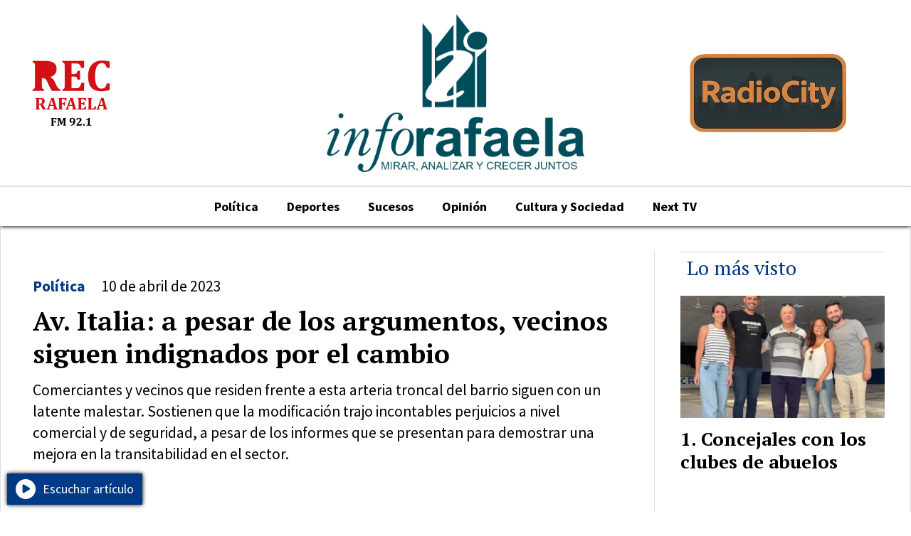

--- FILE ---
content_type: text/html; charset=utf-8
request_url: https://inforafaela.com.ar/contenido/43472/None
body_size: 11010
content:
<!DOCTYPE html><html lang="es"><head><title>Av. Italia: a pesar de los argumentos, vecinos siguen indignados por el cambio</title><meta name="description" content="Comerciantes y vecinos que residen frente a esta arteria troncal del barrio siguen con un latente malestar. Sostienen que la modificación trajo incontables perjuicios a nivel comercial y de seguridad, a pesar de los informes que se presentan para demostrar una mejora en la transitabilidad en el sector."><meta http-equiv="X-UA-Compatible" content="IE=edge"><meta charset="utf-8"><meta name="viewport" content="width=device-width,minimum-scale=1,initial-scale=1"><link rel="canonical" href="https://inforafaela.com.ar/contenido/43472/av-italia-a-pesar-de-los-argumentos-vecinos-siguen-indignados-por-el-cambio"><meta property="og:type" content="article"><meta property="og:site_name" content="Info Rafaela"><meta property="og:title" content="Av. Italia: a pesar de los argumentos, vecinos siguen indignados por el cambio"><meta property="og:description" content="Comerciantes y vecinos que residen frente a esta arteria troncal del barrio siguen con un latente malestar. Sostienen que la modificación trajo incontables perjuicios a nivel comercial y de seguridad, a pesar de los informes que se presentan para demostrar una mejora en la transitabilidad en el sector."><meta property="og:url" content="https://inforafaela.com.ar/contenido/43472/av-italia-a-pesar-de-los-argumentos-vecinos-siguen-indignados-por-el-cambio"><meta property="og:ttl" content="2419200"><meta property="og:image" content="https://inforafaela.com.ar/download/multimedia.grande.9dc9d28a051b2380.504147494e4120375f6772616e64652e6a7067.jpg"><meta property="og:image:width" content="1600"><meta property="og:image:height" content="1200"><meta name="twitter:image" content="https://inforafaela.com.ar/download/multimedia.grande.9dc9d28a051b2380.504147494e4120375f6772616e64652e6a7067.jpg"><meta property="article:published_time" content="2023-04-10T04:09-03"><meta property="article:modified_time" content="2023-04-09T23:29-03"><meta property="article:section" content="Política"><meta property="article:tag" content="Av. Italia: a pesar de los argumentos, vecinos siguen indignados por el cambio | Comerciantes y vecinos que residen frente a esta arteria troncal del barrio siguen con un latente malestar. Sostienen que la modificación trajo incontables perjuicios a nivel comercial y de seguridad, a pesar de los informes que se presentan para demostrar una mejora en la transitabilidad en el sector."><meta name="twitter:card" content="summary_large_image"><meta name="twitter:title" content="Av. Italia: a pesar de los argumentos, vecinos siguen indignados por el cambio"><meta name="twitter:description" content="Comerciantes y vecinos que residen frente a esta arteria troncal del barrio siguen con un latente malestar. Sostienen que la modificación trajo incontables perjuicios a nivel comercial y de seguridad, a pesar de los informes que se presentan para demostrar una mejora en la transitabilidad en el sector."><script type="application/ld+json">{"@context":"http://schema.org","@type":"Article","url":"https://inforafaela.com.ar/contenido/43472/av-italia-a-pesar-de-los-argumentos-vecinos-siguen-indignados-por-el-cambio","mainEntityOfPage":"https://inforafaela.com.ar/contenido/43472/av-italia-a-pesar-de-los-argumentos-vecinos-siguen-indignados-por-el-cambio","name":"Av. Italia: a pesar de los argumentos, vecinos siguen indignados por el cambio","headline":"Av. Italia: a pesar de los argumentos, vecinos siguen indignados por el cambio","description":"Comerciantes y vecinos que residen frente a esta arteria troncal del barrio siguen con un latente malestar. Sostienen que la modificaci\u00f3n trajo incontables perjuicios a nivel comercial y de seguridad, a pesar de los informes que se presentan para demostrar una mejora en la transitabilidad en el sector.","articleSection":"Pol\u00edtica","datePublished":"2023-04-10T04:09","dateModified":"2023-04-09T23:29","image":"https://inforafaela.com.ar/download/multimedia.grande.9dc9d28a051b2380.504147494e4120375f6772616e64652e6a7067.jpg","publisher":{"@context":"http://schema.org","@type":"Organization","name":"Info Rafaela","url":"https://inforafaela.com.ar/","logo":{"@type":"ImageObject","url":"https://inforafaela.com.ar/static/custom/logo-grande.png?t=2026-01-23+03%3A00%3A05.368868"}},"author":{"@type":"Person","name":"Carolina","url":"/usuario/7/carolina"}}</script><meta name="generator" content="Medios CMS"><link rel="dns-prefetch" href="https://fonts.googleapis.com"><link rel="preconnect" href="https://fonts.googleapis.com" crossorigin><link rel="shortcut icon" href="https://inforafaela.com.ar/static/custom/favicon.png?t=2026-01-23+03%3A00%3A05.368868"><link rel="apple-touch-icon" href="https://inforafaela.com.ar/static/custom/favicon.png?t=2026-01-23+03%3A00%3A05.368868"><link rel="stylesheet" href="/static/plugins/fontawesome/css/fontawesome.min.css"><link rel="stylesheet" href="/static/plugins/fontawesome/css/brands.min.css"><link rel="stylesheet" href="/static/plugins/fontawesome/css/solid.min.css"><link rel="stylesheet" href="/static/css/t_aludra/wasat.css?v=25.2-beta5" id="estilo-css"><link rel="stylesheet" href="https://fonts.googleapis.com/css?family=PT+Serif:400,700|Source+Sans+Pro:400,700&display=swap" crossorigin="anonymous" id="font-url"><style>:root { --font-family-alt: 'PT Serif', serif; --font-family: 'Source Sans Pro', sans-serif; } :root {--html-font-size: 18px;--header-bg-color: transparent; --header-font-color: #171717; --nav-bg-color: #ffffff; --nav-font-color: #171717; --nav-box-shadow: 0 0 5px #999; --header-max-width: 1360px; --header-margin: 0 auto; --header-padding: 0; --header-box-shadow: none; --header-border-radius: 0; --header-border-top: none; --header-border-right: none; --header-border-bottom: none; --header-border-left: none; --logo-max-width: 500px; --logo-margin: 20px; --fixed-header-height: none; --main-bg-color: #ffffff; --main-font-color: #000000; --main-max-width: 1360px; --main-margin: 0 auto; --main-padding: 2rem; --main-box-shadow: none; --main-border-radius: 0; --main-border-top: none; --main-border-right: solid 1px #ddd; --main-border-bottom: solid 1px #ddd; --main-border-left: solid 1px #ddd; --aside-ancho: 360px; --aside-margin: 0 0 0 2rem; --aside-padding: 0 0 0 2rem; --aside-border-left: solid 1px #ddd; --aside-border-right: none; --footer-bg-color: #000000; --footer-font-color: #ffffff; --footer-max-width: auto; --footer-margin: 100px 0 0 0; --footer-padding: 0 1rem; --footer-box-shadow: none; --footer-border-radius: 0; --footer-border-top: none; --footer-border-right: none; --footer-border-bottom: none; --footer-border-left: none; --wrapper-max-width: auto; --wrapper-box-shadow: none; --menu-bg-color: #ffffff; --menu-text-align: center; --menu-max-width: auto; --menu-margin: 0; --menu-padding: .4em 0 0 0; --menu-box-shadow: 0px 2px 5px -1px; --menu-border-radius: 0; --menu-border-top: solid 1px #ddd; --menu-border-right: none; --menu-border-bottom: none; --menu-border-left: none; --submenu-bg-color: #ffffff; --submenu-box-shadow: 0px 2px 5px -1px; --submenu-padding: 0; --submenu-border-radius: 0; --submenu-item-margin: 0 1em; --menuitem-bg-color: transparent; --menuitem-font-color: #000000; --menuitem-hover-bg-color: transparent; --menuitem-hover-font-color: var(--main-color); --menuitem-font-family: var(--font-family); --menuitem-font-size: inherit; --menuitem-font-weight: bold; --menuitem-line-height: 26px; --menuitem-text-transform: none; --menuitem-icon-size: 20px; --menuitem-padding: 8px 20px; --menuitem-margin: 0; --menuitem-border-radius: 0; --menuitem-box-shadow: none; --menuitem-border-bottom: solid 6px transparent; --menuitem-hover-border-bottom: solid 6px var(--main-color); --post-text-align: left; --post-margin: 0 0 3rem 0; --post-padding: 0; --post-box-shadow: none; --post-border-radius: 0; --post-border-top: none; --post-border-right: none; --post-border-bottom: none; --post-border-left: none; --post-bg-color: #ffffff; --post-categoria-display: initial; --post-autor-display: initial; --post-detalle-display: none; --post-img-aspect-ratio: 60%; --post-img-border-radius: 0; --post-img-box-shadow: none; --post-img-filter: none; --post-img-hover-filter: brightness(110%); --post-grid-min-width: 13rem; --post-grid-column-gap: 2rem; --fullpost-enc-align: left; --fullpost-enc-bg-color: transparent; --fullpost-enc-max-width: auto; --fullpost-enc-margin: 0; --fullpost-enc-padding: 2em .5em 2em .5em; --fullpost-enc-box-shadow: none; --fullpost-enc-border-radius: 0; --fullpost-enc-border-top: none; --fullpost-enc-border-right: none; --fullpost-enc-border-bottom: none; --fullpost-enc-border-left: none; --fullpost-main-bg-color: transparent; --fullpost-main-max-width: auto; --fullpost-main-margin: 0; --fullpost-main-padding: 0 0 3em 0; --fullpost-main-box-shadow: none; --fullpost-main-border-radius: 0; --fullpost-main-border-top: none; --fullpost-main-border-right: none; --fullpost-main-border-bottom: none; --fullpost-main-border-left: none; --cuerpo-padding: 2rem; --cuerpo-border-left: solid 3px var(--main-color); --buttons-bg-color: var(--main-color); --buttons-font-color: #ffffff; --buttons-hover-bg-color: #6e6e6e; --buttons-hover-font-color: #ffffff; --buttons-font-family: inherit; --buttons-font-size: 16px; --buttons-margin: 0; --buttons-padding: .4em .8em; --buttons-box-shadow: none; --buttons-border-radius: 3px; --buttons-border-top: none; --buttons-border-right: none; --buttons-border-bottom: none; --buttons-border-left: none; --inputs-bg-color: transparent; --inputs-font-color: #787878; --inputs-font-family: inherit; --inputs-font-size: 14px; --inputs-padding: .5em 1em; --inputs-box-shadow: 0 0 2px #555; --inputs-border-radius: 0; --inputs-border-top: solid 1px #eee; --inputs-border-right: solid 1px #eee; --inputs-border-bottom: solid 1px #eee; --inputs-border-left: solid 1px #eee; --titulobloques-bg-color: transparent; --titulobloques-font-color: var(--main-color); --titulobloques-font-family: var(--font-family-alt); --titulobloques-font-size: 28px; --titulobloques-text-align: left; --titulobloques-max-width: auto; --titulobloques-margin: 0 0 1rem 0; --titulobloques-padding: .5rem .5rem .5rem; --titulobloques-box-shadow: none; --titulobloques-border-radius: none; --titulobloques-border-top: solid 1px #ddd; --titulobloques-border-right: none; --titulobloques-border-bottom: none; --titulobloques-border-left: none; --titulopagina-bg-color: transparent; --titulopagina-font-color: var(--main-color); --titulopagina-font-family: var(--font-family-alt); --titulopagina-font-size: 36px; --titulopagina-text-align: left; --titulopagina-max-width: auto; --titulopagina-margin: 0 0 2rem 0; --titulopagina-padding: 0; --titulopagina-box-shadow: none; --titulopagina-border-radius: 0; --titulopagina-border-top: none; --titulopagina-border-right: none; --titulopagina-border-bottom: none; --titulopagina-border-left: none; --main-color: #003985; --bg-color: #ffffff; --splash-opacity: 1;--splash-pointer-events: initial;--splash-align-items: center;--splash-justify-content: center;} </style><script defer src="https://cdnjs.cloudflare.com/ajax/libs/lazysizes/5.3.2/lazysizes.min.js" integrity="sha512-q583ppKrCRc7N5O0n2nzUiJ+suUv7Et1JGels4bXOaMFQcamPk9HjdUknZuuFjBNs7tsMuadge5k9RzdmO+1GQ==" crossorigin="anonymous" referrerpolicy="no-referrer"></script><script async src="https://www.googletagmanager.com/gtag/js"></script><script>window.dataLayer=window.dataLayer||[];function gtag(){dataLayer.push(arguments);};gtag('js',new Date());gtag('config','G-ETDKF070NV');gtag('config','G-NJNE9BEXYE');</script><script async src="https://www.googletagmanager.com/gtag/js?id=G-NJNE9BEXYE"></script><script>window.dataLayer=window.dataLayer||[];function gtag(){dataLayer.push(arguments);}
gtag('js',new Date());gtag('config','G-NJNE9BEXYE');</script><script async src="https://news.google.com/swg/js/v1/swg-basic.js" type="application/javascript"></script><script>(self.SWG_BASIC=self.SWG_BASIC||[]).push(basicSubscriptions=>{basicSubscriptions.init({type:"NewsArticle",isPartOfType:["Product"],isPartOfProductId:"CAow2azYCw:openaccess",clientOptions:{theme:"light",lang:"es-419"},});});</script></head><body><div id="wrapper" class="wrapper contenido contenido noticia"><header class="header headerB1"><a class="open-nav"><i class="fa fa-bars"></i></a><div class="header__logo"><a href="/"><img class="only-desktop" src="https://inforafaela.com.ar/static/custom/logo.png?t=2026-01-23+03%3A00%3A05.368868" alt="Info Rafaela"><img class="only-mobile" src="https://inforafaela.com.ar/static/custom/logo-movil.png?t=2026-01-23+03%3A00%3A05.368868" alt="Info Rafaela"></a></div><div id="publi-215" data-nombre="Radio City" class="publi publi-imagen not-desktop E"><img class="img-responsive lazyload puntero" width="220" height="110" data-url="https://www.aireradiocity.com.ar/" data-publicidad="215" data-nombre="Radio City" style="margin:0 auto" src="data:," data-src="/download/publicidades.imagxs.9e989f8bc8401ef9.aW1hZ3hzLndlYnA=.webp"></div><div id="publi-215" data-nombre="Radio City" class="publi publi-imagen not-movil E"><img class="img-responsive lazyload puntero" width="220" height="110" data-url="https://www.aireradiocity.com.ar/" data-publicidad="215" data-nombre="Radio City" style="margin:0 auto" src="data:," data-src="/download/publicidades.imagen.853c430b8c188a1f.aW1hZ2VuLndlYnA=.webp"></div><div class="bloque-html"><div class="codigo-html"><p><a href="https://www.recrafaela.ar/" rel="noopener" target="_blank"><img alt="REC-Rafaela-edit" class="img-responsive lazyload" data-alto-grande="800" data-ancho-grande="1600" data-src="/download/multimedia.normal.8fd8bbdc0ff40f71.UkVDLVJhZmFlbGEtZWRpdF9ub3JtYWwud2VicA%3D%3D.webp" data-srcset="/download/multimedia.normal.8fd8bbdc0ff40f71.UkVDLVJhZmFlbGEtZWRpdF9ub3JtYWwud2VicA%3D%3D.webp 1000w, /download/multimedia.grande.9a0a53e46bea926d.UkVDLVJhZmFlbGEtZWRpdF9ncmFuZGUud2VicA%3D%3D.webp 1600w, /download/multimedia.miniatura.8f741e17aa2a6580.UkVDLVJhZmFlbGEtZWRpdF9taW5pYXR1cmEud2VicA%3D%3D.webp 400w" height="100" src="data:," width="200"></a></p></div></div><div class="header__menu "><ul><li class="header__menu__item "><a href="/categoria/6/locales" target> Política </a></li><li class="header__menu__item "><a href="/categoria/8/deportes" target> Deportes </a></li><li class="header__menu__item "><a href="/categoria/7/sucesos" target> Sucesos </a></li><li class="header__menu__item "><a href="/categoria/19/opinion" target> Opinión </a></li><li class="header__menu__item "><a href="/categoria/14/cultura-y-sociedad" target> Cultura y Sociedad </a></li><li class="header__menu__item "><a href="/contenido/45545/next-tv" target> Next TV </a></li></ul></div><section class="nav" id="nav"><a class="close-nav"><i class="fa fa-times"></i></a><div class="nav__logo"><a href="/"><img class="only-desktop" src="https://inforafaela.com.ar/static/custom/logo.png?t=2026-01-23+03%3A00%3A05.368868" alt="Info Rafaela"><img class="only-mobile" src="https://inforafaela.com.ar/static/custom/logo-movil.png?t=2026-01-23+03%3A00%3A05.368868" alt="Info Rafaela"></a></div><div class="menu-simple menu0"><div class="menu-simple__item "><a href="/categoria/6/locales" target> Política </a></div><div class="menu-simple__item "><a href="/categoria/8/deportes" target> Deportes </a></div><div class="menu-simple__item "><a href="/categoria/7/sucesos" target> Sucesos </a></div><div class="menu-simple__item "><a href="/categoria/19/opinion" target> Opinión </a></div><div class="menu-simple__item "><a href="/categoria/14/cultura-y-sociedad" target> Cultura y Sociedad </a></div><div class="menu-simple__item "><a href="/contenido/45545/next-tv" target> Next TV </a></div></div><div class="social-buttons"><a class="social-buttons__item instagram" href="https://www.instagram.com/inforafaeladigital/" target="_blank"><i class="fa fa-brands fa-instagram"></i></a></div><div class="menu-simple menu1"><div class="menu-simple__item "><a href="/contacto" target> Contacto </a></div><div class="menu-simple__item "><a href="/historial" target> Historial de noticias </a></div><div class="menu-simple__item "><a href="/default/contenido/29489/fuentes-rss" target> Fuentes RSS </a></div><div class="menu-simple__item "><a href="/inforafaela/a_default/user/login?_next=%2Fa_default%2Findex" target><i class="fa fa-fw fa-sign-in"></i> Ingresar </a></div></div><div class="datos-contacto"><div class="telefono"><i class="fa fa-phone"></i><span>3492 - 578222 o 578221</span></div><div class="direccion"><i class="fa fa-map-marker"></i><span>Mitre 366</span></div><div class="email"><i class="fa fa-envelope"></i><span><a href="/cdn-cgi/l/email-protection#6b190e0f0a08080204052b0f020a190204080a181f0e07070a05041845050e1f"><span class="__cf_email__" data-cfemail="4d3f28292c2e2e2422230d29242c3f24222e2c3e392821212c23223e63232839">[email&#160;protected]</span></a></span></div></div></section></header><main class="main main3"><section class="principal"><div class="fullpost__encabezado orden4"><h1 class="fullpost__titulo">Av. Italia: a pesar de los argumentos, vecinos siguen indignados por el cambio</h1><p class="fullpost__copete">Comerciantes y vecinos que residen frente a esta arteria troncal del barrio siguen con un latente malestar. Sostienen que la modificación trajo incontables perjuicios a nivel comercial y de seguridad, a pesar de los informes que se presentan para demostrar una mejora en la transitabilidad en el sector.</p><span class="fullpost__categoria"><a href="https://inforafaela.com.ar/categoria/6/politica">Política</a></span><span class="fullpost__fecha"><span class="fecha">10 de abril de 2023</span></span><span class="fullpost__autor"><img src="/static/img/usuario.jpg" alt="Carolina"><a href="/usuario/7/carolina">Carolina</a></span></div></section><section class="extra1"><div class="fullpost__main orden2  left"><div class="fullpost__cuerpo"><p>Ha pasado m&aacute;s de un a&ntilde;o desde que Av. Italia pas&oacute; a tener un sentido &uacute;nico, ya que la medida comenz&oacute; a regir a partir del 10 de enero del 2022. Si bien el dicho popular dice que "el tiempo todo lo cura", las rispideces entre los vecinos y el Municipio local por esta medida siguen estando presentes. Quienes habitan el barrio siguen reconociendo que los cambios introducidos fueron negativos en varios aspectos, sobre todo porque termin&oacute; generando mayores inconvenientes al interior del barrio.&nbsp;<br>Semanas atr&aacute;s el secretario de Gobierno y Participaci&oacute;n, Jorge Muriel, en di&aacute;logo con Diario CASTELLANOS reconoci&oacute; que era una calle que "hab&iacute;a que ordenar", pero los vecinos manifiestan que lo conseguido fue todo lo contrario.&nbsp;<br>En los &uacute;ltimos d&iacute;as, dialogamos con vecinos e inclusive recorrimos con comerciantes un sector de esta arteria; s&oacute;lo basta un vistazo para confirmar que el tr&aacute;nsito en esta calle est&aacute; realmente lejos de haberse ordenado.&nbsp;<br>El hecho de que la gran mayor&iacute;a de las calles que cruzan Italia sean doble mano hace que sea complejo de transitarla: quien quiere ingresar a la avenida o atravesarla debe hacerlo mirando para todos lados, ya que no se sabe qu&eacute; va a hacer el que viene de frente, o el que la transita, sin contar aquellos "desprevenidos" que lo hacen en contramano.&nbsp;<br><strong>Un problema que se traslad&oacute; al interior&nbsp;</strong><br>Semanas atr&aacute;s, representantes vecinales de barrio Italia se reunieron con los miembros del Concejo Municipal para transmitirles diversas inquietudes, y entre ellas resaltaron la necesidad de atender la transitabilidad al interior del barrio. Seg&uacute;n los vecinos, la intervenci&oacute;n de la calle hom&oacute;nima al barrio s&oacute;lo trajo consigo una mayor complicaci&oacute;n en el tr&aacute;nsito que se da dentro del barrio, donde muchas de las calles son doble mano.&nbsp;<br>El actual presidente vecinal de B&ordm; Italia, Carlos Soccetti, dialog&oacute; mano a mano con CASTELLANOS sobre la intervenci&oacute;n y fue realmente tajante al reconocer las problem&aacute;ticas que caus&oacute; el cambio en el sentido de la avenida: "Todas las calles que cruzan Italia son doble mano y no est&aacute;n preparadas para eso. Vivo en calle Dest&eacute;fani, entre Gabriel Maggi y Carlos Gardel, un sector realmente complicado, los veh&iacute;culos entran y salen por ah&iacute; ya que no hay otra mano para salir, transform&aacute;ndose en ida y vuelta. A veces para sacar el auto tenemos que tener un cuidado terrible; vienen del Mora, del Zazpe y pasan por ah&iacute;, porque los que transitan de sur a norte no tienen donde pasar. En definitiva, se termin&oacute; trasladando este problema de Av. Italia al interior del barrio. Nosotros no quer&iacute;amos esta intervenci&oacute;n. Se tom&oacute; una decisi&oacute;n unilateral, y todav&iacute;a hoy seguimos insistiendo en que no es lo que realmente se necesitaba".&nbsp;<br>Uno de los comerciantes consultados por este diario respecto a las intervenciones a futuro en materia de tr&aacute;nsito, con un tono de indignaci&oacute;n pidi&oacute; que se estudie bien de cerca la situaci&oacute;n y la circulaci&oacute;n del sector "porque m&aacute;s que desmadres no hacen".&nbsp;<br><strong>"Lo seguimos viendo con malos ojos"&nbsp;</strong><br>As&iacute; lo calific&oacute; uno de los vecinos, quien desde hace a&ntilde;os tiene un comercio ubicado en la avenida. A m&aacute;s de un a&ntilde;o de la intervenci&oacute;n, insiste en que los frentistas siguen viendo a estos trabajos de la misma forma que cuando fue presentada. "La verdad que aquellos frentistas, ya sean comerciantes o propietarios de casas particulares, de una forma u otra sentimos el impacto negativo. Seguimos viendo la situaci&oacute;n con malos ojos como se hizo en su momento, a pesar de que se argumenta que es una mejora en el tr&aacute;nsito, no lo puede decir alguien que no vive en el barrio". Seg&uacute;n su mirada, es claro que al no poder ir y venir por Av. Italia, los vecinos buscan otras alternativas, provocando una mayor congesti&oacute;n dentro del barrio y sobre todo aumentando la cantidad de accidentes, con muchas calles de doble sentido "que lo transforman en muy peligroso".&nbsp;<br>El impacto en lo comercial&nbsp;<br>Otro de los aspectos que destacaron fue respecto a la p&eacute;rdida en el caudal de venta de los comercios que se encuentran sobre la avenida, adem&aacute;s de la desvalorizaci&oacute;n de los terrenos, ya que la disminuci&oacute;n del volumen en el tr&aacute;fico impact&oacute; directamente en las ventas, las cuales en sus estimaciones se redujeron en un 40%.&nbsp;<br>Uno de los comerciantes reconoci&oacute; que "obviamente el p&uacute;blico disminuy&oacute;, comercialmente hablando. Esto era obvio, ya que la gente busca el trayecto m&aacute;s viable para tener todo a la mano de su casa", destacando que esta intervenci&oacute;n result&oacute; "muy perjudicial".&nbsp;<br>"Otro problema que notamos se da sobre calle Geuna, la cual sigue siendo doble mano. Sacaron una avenida (por Italia), no sabemos por qu&eacute; y una calle corriente la hicieron doble mano. No s&eacute; qui&eacute;n proyect&oacute; esto o si hay alguien preparado en la Municipalidad para llevar adelante un proyecto de ordenamiento vial en el tr&aacute;nsito", cuestion&oacute; otro de los reconocidos comerciantes de la ciudad.&nbsp;<br>Promesas incumplidas&nbsp;<br>"Nunca nos va a cuadrar", as&iacute; comenz&oacute; su alocuci&oacute;n otro de los ciudadanos del sector, quien se mostr&oacute; realmente disconforme. Adem&aacute;s de coincidir con los aspectos anteriores, dej&oacute; al descubierto promesas que hab&iacute;an llegado previo a la intervenci&oacute;n y nunca se cumplieron, como la implementaci&oacute;n de sem&aacute;foros y la reducci&oacute;n de velocidad en la avenida. "Esto obviamente que con la intervenci&oacute;n no lleg&oacute; y ahora con estos cambios se produjo lo contrario". Scoccetti retom&oacute; lo dicho por el vecino y detall&oacute; que "hace 40 a&ntilde;os que vivo ac&aacute; y no hab&iacute;a tantos accidentes. Nos hab&iacute;an prometido en su momento que iba a seguir doble mano y que iba a ser instalado un sem&aacute;foro, en Jaime Ferr&eacute; y Avenida Italia, ah&iacute; iba a calmar un poco y ordenar el tr&aacute;nsito. As&iacute; tambi&eacute;n se planificaba que sea zona de 40 kil&oacute;metros. Ahora cambi&oacute;. Nosotros no estamos de acuerdo con eso, es una decisi&oacute;n que tom&oacute; el Gobierno por su propia cuenta y nosotros tenemos que acatar y seguir adelante", finaliz&oacute; el presidente vecinal de barrio Italia, Carlos Scocetti.</p></div><div class="fullpost__share-post widget-share-post share_post type3"><a class="share_post__item facebook" href="https://www.facebook.com/sharer/sharer.php?u=https://inforafaela.com.ar/contenido/43472/av-italia-a-pesar-de-los-argumentos-vecinos-siguen-indignados-por-el-cambio" target="_blank"><i class="fa fa-fw fa-lg fa-brands fa-facebook"></i></a><a class="share_post__item twitter" href="https://twitter.com/intent/tweet?url=https://inforafaela.com.ar/contenido/43472/av-italia-a-pesar-de-los-argumentos-vecinos-siguen-indignados-por-el-cambio&text=Av.%20Italia%3A%20a%20pesar%20de%20los%20argumentos%2C%20vecinos%20siguen%20indignados%20por%20el%20cambio" target="_blank"><i class="fa fa-fw fa-lg fa-brands fa-x-twitter"></i></a><a class="share_post__item whatsapp" href="https://api.whatsapp.com/send?text=Av. Italia: a pesar de los argumentos, vecinos siguen indignados por el cambio+https://inforafaela.com.ar/contenido/43472/av-italia-a-pesar-de-los-argumentos-vecinos-siguen-indignados-por-el-cambio" target="_blank"><i class="fa fa-fw fa-lg fa-brands fa-whatsapp"></i></a></div><div class="comentarios fullpost__comentarios" id="contenedor-comentarios"><form action="javascript:void(0);" style="display:block; margin:2em auto; max-width:100%; text-align:center;"><button class="ver-comentarios" style="display:block; margin:2em auto; width:auto;">Ver comentarios</button></form></div></div></section><section class="extra2"><section class="bloque relacionados cant6"><div class="bloque__titulo ">Te puede interesar</div><div class="bloque__lista"><article class="post post__noticia post3"><a class="post__imagen autoratio" href="/contenido/45941/reforma-laboral-el-gobierno-analiza-el-reparto-de-compensaciones-a-gobernadores"><img alt="720 (1)" class="img-responsive lazyload" data-sizes="auto" data-src="/download/multimedia.normal.8e089b6999607b84.bm9ybWFsLndlYnA%3D.webp" data-srcset="/download/multimedia.normal.8e089b6999607b84.bm9ybWFsLndlYnA%3D.webp 1280w, /download/multimedia.miniatura.ba64ac08e7d2420b.bWluaWF0dXJhLndlYnA%3D.webp 400w" height="720" src="data:," width="1280"></a><div class="post__datos"><h2 class="post__titulo"><a href="/contenido/45941/reforma-laboral-el-gobierno-analiza-el-reparto-de-compensaciones-a-gobernadores">Reforma laboral: el Gobierno analiza el reparto de compensaciones a gobernadores</a></h2><div class="post__autor"><span class="autor__nombre">Marcelo Calamante</span></div><a href="https://inforafaela.com.ar/categoria/6/politica" class="post__categoria">Política</a><span class="post__fecha"><span class="fecha"><span class="fecha">16 de enero de 2026</span></span></span></div><p class="post__detalle">La Casa Rosada analiza concesiones a gobernadores aliados para destrabar apoyos a la reforma laboral, en medio de tensiones por Ganancias y la coparticipación.</p></article><article class="post post__noticia post3"><a class="post__imagen autoratio" href="/contenido/45938/concejales-con-los-clubes-de-abuelos"><img alt="pj2" class="img-responsive lazyload" data-sizes="auto" data-src="/download/multimedia.normal.8d37567403b3421f.bm9ybWFsLndlYnA%3D.webp" data-srcset="/download/multimedia.normal.8d37567403b3421f.bm9ybWFsLndlYnA%3D.webp 999w, /download/multimedia.miniatura.9f1f7b66f32e6795.bWluaWF0dXJhLndlYnA%3D.webp 294w" height="1019" src="data:," width="999"></a><div class="post__datos"><h2 class="post__titulo"><a href="/contenido/45938/concejales-con-los-clubes-de-abuelos">Concejales con los clubes de abuelos</a></h2><div class="post__autor"><span class="autor__nombre">Marcelo Calamante</span></div><a href="https://inforafaela.com.ar/categoria/6/politica" class="post__categoria">Política</a><span class="post__fecha"><span class="fecha"><span class="fecha">15 de enero de 2026</span></span></span></div><p class="post__detalle">Los concejales del bloque PJ Juan Senn, María Paz Caruso, Valeria Soltermam y Maximiliano Postovit realizaron una recorrida por los dos clubes de abuelos de la ciudad con el objetivo de escuchar, acompañar y respaldar el trabajo que llevan adelante estas instituciones fundamentales para la vida social y recreativa de los adultos mayores.</p></article><article class="post post__noticia post3"><a class="post__imagen autoratio" href="/contenido/45934/el-vecinalismo-alza-su-voz-en-observatorio-politico"><img alt="Observatorio Politico 12012026" class="img-responsive lazyload" data-src="https://i.ytimg.com/vi/0HKpdFVdRzw/maxresdefault.jpg" height="auto" src="data:," width="auto"><i class="post__icon fa fa-play"></i></a><div class="post__datos"><h2 class="post__titulo"><a href="/contenido/45934/el-vecinalismo-alza-su-voz-en-observatorio-politico">El vecinalismo alza su voz en &quot;Observatorio Político&quot;</a></h2><div class="post__autor"><span class="autor__nombre">Marcelo Calamante</span></div><a href="https://inforafaela.com.ar/categoria/6/politica" class="post__categoria">Política</a><span class="post__fecha"><span class="fecha"><span class="fecha">13 de enero de 2026</span></span></span></div><p class="post__detalle">El programa de Rafael Barreiro por Rec Rafaela, Estudio en vivo.</p></article><article class="post post__noticia post3"><a class="post__imagen autoratio" href="/contenido/45928/el-gobierno-le-devolvio-a-eeuu-los-us2500-millones-que-trump-le-habia-prestado-a"><img alt="2" class="img-responsive lazyload" data-sizes="auto" data-src="/download/multimedia.normal.98932f8cba937e25.bm9ybWFsLndlYnA%3D.webp" data-srcset="/download/multimedia.normal.98932f8cba937e25.bm9ybWFsLndlYnA%3D.webp 1200w, /download/multimedia.miniatura.b0ef129e005000eb.bWluaWF0dXJhLndlYnA%3D.webp 400w" height="675" src="data:," width="1200"></a><div class="post__datos"><h2 class="post__titulo"><a href="/contenido/45928/el-gobierno-le-devolvio-a-eeuu-los-us2500-millones-que-trump-le-habia-prestado-a">El Gobierno le devolvió a EEUU los US$2.500 millones que Trump le había prestado a Milei para las elecciones</a></h2><div class="post__autor"><span class="autor__nombre">Marcelo Calamante</span></div><a href="https://inforafaela.com.ar/categoria/6/politica" class="post__categoria">Política</a><span class="post__fecha"><span class="fecha"><span class="fecha">09 de enero de 2026</span></span></span></div><p class="post__detalle">Scott Bessent y el Banco Central confirmaron la operación este viernes, mismo día en que la Argentina afronta un vencimiento de pago de deuda por US$4.200 millones. El canje de monedas es por US$20.000.</p></article><article class="post post__noticia post3"><a class="post__imagen autoratio" href="/contenido/45924/representantes-de-la-cgt-local-acompanaron-la-asuncion-del-consejo-directivo-nac"><img alt="Lombardo-Ponce-Brarda" class="img-responsive lazyload" data-sizes="auto" data-src="/download/multimedia.normal.b7e29151baa10357.bm9ybWFsLndlYnA%3D.webp" data-srcset="/download/multimedia.normal.b7e29151baa10357.bm9ybWFsLndlYnA%3D.webp 565w, /download/multimedia.miniatura.a47501f8c5090db9.bWluaWF0dXJhLndlYnA%3D.webp 235w" height="720" src="data:," width="565"></a><div class="post__datos"><h2 class="post__titulo"><a href="/contenido/45924/representantes-de-la-cgt-local-acompanaron-la-asuncion-del-consejo-directivo-nac">Representantes de la CGT local acompañaron la asunción del Consejo Directivo Nacional de ATILRA</a></h2><div class="post__autor"><span class="autor__nombre">Marcelo Calamante</span></div><a href="https://inforafaela.com.ar/categoria/6/politica" class="post__categoria">Política</a><span class="post__fecha"><span class="fecha"><span class="fecha">08 de enero de 2026</span></span></span></div><p class="post__detalle"></p></article><article class="post post__noticia post3"><a class="post__imagen autoratio" href="/contenido/45917/informe-de-cepa-cayo-el-salario-real-de-estatales-en-santa-fe-y-se-triplico-la-p"><img alt="cepa" class="img-responsive lazyload" data-sizes="auto" data-src="/download/multimedia.normal.95183bd6c399d0cf.bm9ybWFsLndlYnA%3D.webp" data-srcset="/download/multimedia.normal.95183bd6c399d0cf.bm9ybWFsLndlYnA%3D.webp 640w, /download/multimedia.miniatura.a11d55e14358ad5f.bWluaWF0dXJhLndlYnA%3D.webp 308w" height="623" src="data:," width="640"></a><div class="post__datos"><h2 class="post__titulo"><a href="/contenido/45917/informe-de-cepa-cayo-el-salario-real-de-estatales-en-santa-fe-y-se-triplico-la-p">Informe de CEPA: cayó el salario real de estatales en Santa Fe y se triplicó la planta política</a></h2><div class="post__autor"><span class="autor__nombre">Marcelo Calamante</span></div><a href="https://inforafaela.com.ar/categoria/6/politica" class="post__categoria">Política</a><span class="post__fecha"><span class="fecha"><span class="fecha">04 de enero de 2026</span></span></span></div><p class="post__detalle">Un estudio del Centro de Economía Política Argentina analizó la evolución del empleo público y los salarios en la provincia desde el cambio de gestión en diciembre de 2023. Mientras se redujo la planta de trabajadores y se registraron fuertes pérdidas salariales en sectores clave, crecieron con fuerza los cargos políticos de mayores ingresos.</p></article></div></section></section><section class="aside"><section class="bloque lo-mas-visto"><div class="bloque__titulo ">Lo más visto</div><div class="bloque__lista"><article class="post post__noticia post3"><a class="post__imagen autoratio" href="/contenido/45938/concejales-con-los-clubes-de-abuelos"><img alt="pj2" class="img-responsive lazyload" data-sizes="auto" data-src="/download/multimedia.normal.8d37567403b3421f.bm9ybWFsLndlYnA%3D.webp" data-srcset="/download/multimedia.normal.8d37567403b3421f.bm9ybWFsLndlYnA%3D.webp 999w, /download/multimedia.miniatura.9f1f7b66f32e6795.bWluaWF0dXJhLndlYnA%3D.webp 294w" height="1019" src="data:," width="999"></a><div class="post__datos"><h2 class="post__titulo"><a href="/contenido/45938/concejales-con-los-clubes-de-abuelos">Concejales con los clubes de abuelos</a></h2><div class="post__autor"><span class="autor__nombre">Marcelo Calamante</span></div><a href="https://inforafaela.com.ar/categoria/6/politica" class="post__categoria">Política</a><span class="post__fecha"><span class="fecha"><span class="fecha">15 de enero de 2026</span></span></span></div><p class="post__detalle">Los concejales del bloque PJ Juan Senn, María Paz Caruso, Valeria Soltermam y Maximiliano Postovit realizaron una recorrida por los dos clubes de abuelos de la ciudad con el objetivo de escuchar, acompañar y respaldar el trabajo que llevan adelante estas instituciones fundamentales para la vida social y recreativa de los adultos mayores.</p></article><article class="post post__noticia post3"><a class="post__imagen autoratio" href="/contenido/45959/este-jueves-seran-los-alegatos-finales-del-primer-juicio-oral-del-ano-en-rafaela"><img alt="nilo" class="img-responsive lazyload" data-sizes="auto" data-src="/download/multimedia.normal.9a6fb366ecf2ad41.bm9ybWFsLndlYnA%3D.webp" data-srcset="/download/multimedia.normal.9a6fb366ecf2ad41.bm9ybWFsLndlYnA%3D.webp 824w, /download/multimedia.miniatura.b4bb69efea487ab0.bWluaWF0dXJhLndlYnA%3D.webp 400w" height="463" src="data:," width="824"></a><div class="post__datos"><h2 class="post__titulo"><a href="/contenido/45959/este-jueves-seran-los-alegatos-finales-del-primer-juicio-oral-del-ano-en-rafaela">Este jueves serán los alegatos finales del primer juicio oral del año en Rafaela</a></h2><div class="post__autor"><span class="autor__nombre">Marcelo Calamante</span></div><a href="https://inforafaela.com.ar/categoria/7/sucesos" class="post__categoria">Sucesos</a><span class="post__fecha"><span class="fecha"><span class="fecha">21 de enero de 2026</span></span></span></div><p class="post__detalle">Las audiencias se realizaron lunes y martes con los alegatos de apertura y el desfile de testigos aportados por la Fiscalía representada por la Dra. Fabiana Bertero y la Defensa Pública a cargo de Bruno Rossini. Para la representante del Ministerio Público el imputado Julio César U. puede llegar a recibir una pena severa por sus antecedentes. El Tribunal está integrado por la Jueza de la IPP Cecilia Álamo y por los abogados del Foro local Carlos Farías Demaldé y Sergio Beceyro.</p></article><article class="post post__noticia post3"><a class="post__imagen autoratio" href="/contenido/45964/la-pelicula-argentina-belen-quedo-afuera-de-la-carrera-de-los-oscar"><img alt="Anuncio de los nominados a la 98ª edición de los Premios Oscar 2026 (22/01/2026)" class="img-responsive lazyload" data-src="https://i.ytimg.com/vi/2NGPZahqeQU/maxresdefault.jpg" height="auto" src="data:," width="auto"><i class="post__icon fa fa-play"></i></a><div class="post__datos"><h2 class="post__titulo"><a href="/contenido/45964/la-pelicula-argentina-belen-quedo-afuera-de-la-carrera-de-los-oscar">La película argentina “Belén” quedó afuera de la carrera de los Oscar</a></h2><div class="post__autor"><span class="autor__nombre">Marcelo Calamante</span></div><a href="https://inforafaela.com.ar/categoria/14/cultura-y-sociedad" class="post__categoria">Cultura y Sociedad</a><span class="post__fecha"><span class="fecha"><span class="fecha">22 de enero de 2026</span></span></span></div><p class="post__detalle">La Academia dio a conocer los candidatos y el filme de Dolores Fonzi quedó en la puerta en la categoría mejor película internacional.</p></article><article class="post post__noticia post3"><a class="post__imagen autoratio" href="/contenido/45965/comenzo-el-torneo-apertura-de-la-lpf-con-un-empate-sin-goles"><img alt="ALDOSIVI 0 - 0 DEFENSA Y JUSTICIA | Resumen del partido | #TorneoMercadoLibre 2026 🏆" class="img-responsive lazyload" data-src="https://i.ytimg.com/vi/U84rIGL5m5c/maxresdefault.jpg" height="auto" src="data:," width="auto"><i class="post__icon fa fa-play"></i></a><div class="post__datos"><h2 class="post__titulo"><a href="/contenido/45965/comenzo-el-torneo-apertura-de-la-lpf-con-un-empate-sin-goles">Comenzó el Torneo Apertura de la LPF con un empate sin goles</a></h2><div class="post__autor"><span class="autor__nombre">Marcelo Calamante</span></div><a href="https://inforafaela.com.ar/categoria/8/deportes" class="post__categoria">Deportes</a><span class="post__fecha"><span class="fecha"><span class="fecha">22 de enero de 2026</span></span></span></div><p class="post__detalle">El Tiburón y el Halcón no se sacaron ventaja en Mar del Plata en el primer partido del campeonato local de 2026.</p></article><article class="post post__noticia post3"><a class="post__imagen autoratio" href="/contenido/45966/el-dolar-oficial-sigue-sedado"><img alt="dolar" class="img-responsive lazyload" data-alto-grande="864" data-ancho-grande="1536" data-sizes="auto" data-src="/download/multimedia.normal.9d0a3ee182a969e0.bm9ybWFsLndlYnA%3D.webp" data-srcset="/download/multimedia.normal.9d0a3ee182a969e0.bm9ybWFsLndlYnA%3D.webp 1000w, /download/multimedia.grande.b9f5a37af0e20d21.Z3JhbmRlLndlYnA%3D.webp 1536w, /download/multimedia.miniatura.8281c348654e76a8.bWluaWF0dXJhLndlYnA%3D.webp 400w" height="563" src="data:," width="1000"></a><div class="post__datos"><h2 class="post__titulo"><a href="/contenido/45966/el-dolar-oficial-sigue-sedado">El dólar oficial sigue sedado</a></h2><div class="post__autor"><span class="autor__nombre">Marcelo Calamante</span></div><span class="post__fecha"><span class="fecha"><span class="fecha">22 de enero de 2026</span></span></span></div><p class="post__detalle">Los mercados se mantienen atentos al comportamiento de las tasas de interés y la emisión del Central para comprar divisas.</p></article></div></section></section></main><footer class="footer "><div class="menu-simple "><div class="menu-simple__item "><a href="/contacto" target> Contacto </a></div><div class="menu-simple__item "><a href="/historial" target> Historial de noticias </a></div><div class="menu-simple__item "><a href="/default/contenido/29489/fuentes-rss" target> Fuentes RSS </a></div><div class="menu-simple__item "><a href="/inforafaela/a_default/user/login?_next=%2Fa_default%2Findex" target><i class="fa fa-fw fa-sign-in"></i> Ingresar </a></div></div><div class="social-buttons"><a class="social-buttons__item instagram" href="https://www.instagram.com/inforafaeladigital/" target="_blank"><i class="fa fa-brands fa-instagram"></i></a></div><div class="datos-contacto"><div class="telefono"><i class="fa fa-phone"></i><span>3492 - 578222 o 578221</span></div><div class="direccion"><i class="fa fa-map-marker"></i><span>Mitre 366</span></div><div class="email"><i class="fa fa-envelope"></i><span><a href="/cdn-cgi/l/email-protection#037166676260606a6c6d43676a62716a6c60627077666f6f626d6c702d6d6677"><span class="__cf_email__" data-cfemail="51233435303232383e3f1135383023383e32302225343d3d303f3e227f3f3425">[email&#160;protected]</span></a></span></div></div><div class="poweredby"><a href="https://medios.io/?utm_source=inforafaela.com.ar&utm_medium=website&utm_campaign=logo-footer&ref=" target="_blank" rel="nofollow"><img loading="lazy" src="/static/img/creado-con-medios.png?v=25.2-beta5" alt="Sitio web creado con Medios CMS" style="height:24px"></a></div></footer></div><script data-cfasync="false" src="/cdn-cgi/scripts/5c5dd728/cloudflare-static/email-decode.min.js"></script><script src="https://www.google.com/recaptcha/enterprise.js" async defer></script><script>let config={template:"aludra",gaMedios:"G-ETDKF070NV",lang:"es",googleAnalyticsId:"G-NJNE9BEXYE",recaptchaPublicKey:"6Ld7LPwrAAAAAG-0ZA5enjV7uzQwjJPVHgBn7ojV",planFree:false,preroll:null,copyProtection:null,comentarios:null,newsletter:null,photoswipe:null,splash:null,twitear:null,scrollInfinito:null,cookieConsent:null,encuestas:null,blockadblock:null,escucharArticulos:null,};config.comentarios={sistema:"facebook",disqusShortname:""};config.splash={frecuencia:86400,showDelay:2,closeDelay:15};config.escucharArticulos={textoBoton:"Escuchar artículo",position:"bottomleft"};config.encuestas={};config.listaContenido={};window.MediosConfig=config;</script><script defer src="/static/js/app.min.js?v=25.2-beta5"></script><div id="fb-root"></div><script async defer crossorigin="anonymous" src="https://connect.facebook.net/es_LA/sdk.js#xfbml=1&version=v13.0&autoLogAppEvents=1&appId="></script><script defer src="https://static.cloudflareinsights.com/beacon.min.js/vcd15cbe7772f49c399c6a5babf22c1241717689176015" integrity="sha512-ZpsOmlRQV6y907TI0dKBHq9Md29nnaEIPlkf84rnaERnq6zvWvPUqr2ft8M1aS28oN72PdrCzSjY4U6VaAw1EQ==" data-cf-beacon='{"version":"2024.11.0","token":"391ba646ada741f7bc4fa21165f6e8ca","r":1,"server_timing":{"name":{"cfCacheStatus":true,"cfEdge":true,"cfExtPri":true,"cfL4":true,"cfOrigin":true,"cfSpeedBrain":true},"location_startswith":null}}' crossorigin="anonymous"></script>
</body></html>